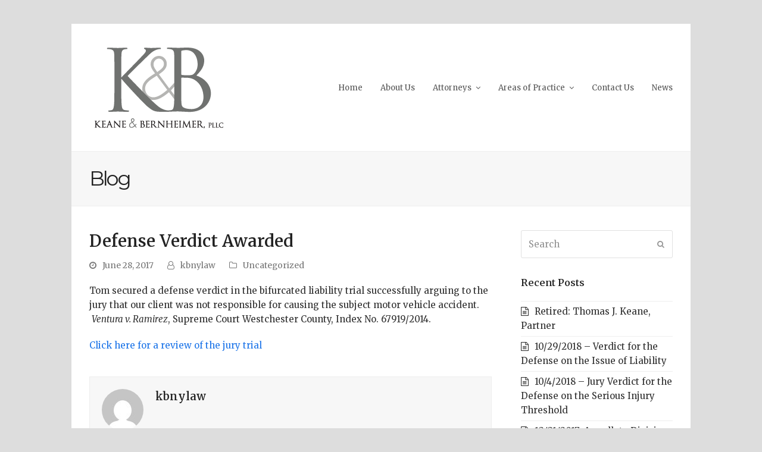

--- FILE ---
content_type: text/html; charset=UTF-8
request_url: https://kbnylaw.com/tom-keane-3/
body_size: 7805
content:
<!doctype html>
<html lang="en" itemscope itemtype="http://schema.org/WebPage">
<head>
<meta charset="UTF-8">
<link rel="profile" href="http://gmpg.org/xfn/11">
<meta name='robots' content='index, follow, max-image-preview:large, max-snippet:-1, max-video-preview:-1' />
<meta name="generator" content="Total WordPress Theme v5.1.2">
<meta name="viewport" content="width=device-width, initial-scale=1">
<meta http-equiv="X-UA-Compatible" content="IE=edge" />

	<!-- This site is optimized with the Yoast SEO plugin v17.4 - https://yoast.com/wordpress/plugins/seo/ -->
	<title>Defense Verdict Awarded - KBNY Law</title>
	<meta name="description" content="Tom secured a defense verdict in the bifurcated liability trial successfully arguing to the jury that our client was not responsible for causing the subject mot" />
	<link rel="canonical" href="https://kbnylaw.com/tom-keane-3/" />
	<meta property="og:locale" content="en_US" />
	<meta property="og:type" content="article" />
	<meta property="og:title" content="Defense Verdict Awarded - KBNY Law" />
	<meta property="og:description" content="Tom secured a defense verdict in the bifurcated liability trial successfully arguing to the jury that our client was not responsible for causing the subject motor vehicle accident.  Ventura v. Ramirez, Supreme Court Westchester County, Index No. 67919/2014. Click here&hellip;" />
	<meta property="og:url" content="https://kbnylaw.com/tom-keane-3/" />
	<meta property="og:site_name" content="KBNY Law" />
	<meta property="article:published_time" content="2017-06-28T01:16:24+00:00" />
	<meta property="article:modified_time" content="2017-06-28T15:37:37+00:00" />
	<meta name="twitter:card" content="summary" />
	<script type="application/ld+json" class="yoast-schema-graph">{"@context":"https://schema.org","@graph":[{"@type":"WebSite","@id":"https://kbnylaw.com/#website","url":"https://kbnylaw.com/","name":"KBNY Law","description":"Attorneys at Law","potentialAction":[{"@type":"SearchAction","target":{"@type":"EntryPoint","urlTemplate":"https://kbnylaw.com/?s={search_term_string}"},"query-input":"required name=search_term_string"}],"inLanguage":"en"},{"@type":"WebPage","@id":"https://kbnylaw.com/tom-keane-3/#webpage","url":"https://kbnylaw.com/tom-keane-3/","name":"Defense Verdict Awarded - KBNY Law","isPartOf":{"@id":"https://kbnylaw.com/#website"},"datePublished":"2017-06-28T01:16:24+00:00","dateModified":"2017-06-28T15:37:37+00:00","author":{"@id":"https://kbnylaw.com/#/schema/person/3ce77ea019becc715be56957bae8644e"},"breadcrumb":{"@id":"https://kbnylaw.com/tom-keane-3/#breadcrumb"},"inLanguage":"en","potentialAction":[{"@type":"ReadAction","target":["https://kbnylaw.com/tom-keane-3/"]}]},{"@type":"BreadcrumbList","@id":"https://kbnylaw.com/tom-keane-3/#breadcrumb","itemListElement":[{"@type":"ListItem","position":1,"name":"Home","item":"https://kbnylaw.com/"},{"@type":"ListItem","position":2,"name":"Defense Verdict Awarded"}]},{"@type":"Person","@id":"https://kbnylaw.com/#/schema/person/3ce77ea019becc715be56957bae8644e","name":"kbnylaw","image":{"@type":"ImageObject","@id":"https://kbnylaw.com/#personlogo","inLanguage":"en","url":"https://secure.gravatar.com/avatar/7f9d360192e583d98eb4685317d2517b?s=96&d=mm&r=g","contentUrl":"https://secure.gravatar.com/avatar/7f9d360192e583d98eb4685317d2517b?s=96&d=mm&r=g","caption":"kbnylaw"},"url":"https://kbnylaw.com/author/kbnylaw/"}]}</script>
	<!-- / Yoast SEO plugin. -->


<link rel='dns-prefetch' href='//platform-api.sharethis.com' />
<link rel='dns-prefetch' href='//fonts.googleapis.com' />
<link rel='dns-prefetch' href='//s.w.org' />
<link rel="alternate" type="application/rss+xml" title="KBNY Law &raquo; Feed" href="https://kbnylaw.com/feed/" />
<link rel='stylesheet' id='js_composer_front-css'  href='https://kbnylaw.com/wp-content/plugins/js_composer/assets/css/js_composer.min.css?ver=6.6.0' media='all' />
<link rel='stylesheet' id='wp-block-library-css'  href='https://kbnylaw.com/wp-includes/css/dist/block-library/style.min.css?ver=5.8.12' media='all' />
<link rel='stylesheet' id='rs-plugin-settings-css'  href='https://kbnylaw.com/wp-content/plugins/revslider/public/assets/css/rs6.css?ver=6.4.11' media='all' />
<style id='rs-plugin-settings-inline-css'>
.tp-caption a{color:#ff7302;text-shadow:none;-webkit-transition:all 0.2s ease-out;-moz-transition:all 0.2s ease-out;-o-transition:all 0.2s ease-out;-ms-transition:all 0.2s ease-out}.tp-caption a:hover{color:#ffa902}
</style>
<link rel='stylesheet' id='parent-style-css'  href='https://kbnylaw.com/wp-content/themes/total/style.css?ver=5.8.12' media='all' />
<link rel='stylesheet' id='child-style-css'  href='https://kbnylaw.com/wp-content/themes/kbny/style.css?ver=5.8.12' media='all' />
<link rel='stylesheet' id='wpex-google-font-merriweather-css'  href='//fonts.googleapis.com/css2?family=Merriweather:ital,wght@0,100;0,200;0,300;0,400;0,500;0,600;0,700;0,800;0,900;1,100;1,200;1,300;1,400;1,500;1,600;1,700;1,800;1,900&#038;display=swap&#038;subset=latin' media='all' />
<link rel='stylesheet' id='wpex-google-font-montserrat-css'  href='//fonts.googleapis.com/css2?family=Montserrat:ital,wght@0,100;0,200;0,300;0,400;0,500;0,600;0,700;0,800;0,900;1,100;1,200;1,300;1,400;1,500;1,600;1,700;1,800;1,900&#038;display=swap&#038;subset=latin' media='all' />
<link rel='stylesheet' id='wpex-style-css'  href='https://kbnylaw.com/wp-content/themes/kbny/style.css?ver=5.1.2' media='all' />
<link rel='stylesheet' id='wpex-mobile-menu-breakpoint-max-css'  href='https://kbnylaw.com/wp-content/themes/total/assets/css/wpex-mobile-menu-breakpoint-max.css?ver=5.1.2' media='only screen and (max-width:959px)' />
<link rel='stylesheet' id='wpex-mobile-menu-breakpoint-min-css'  href='https://kbnylaw.com/wp-content/themes/total/assets/css/wpex-mobile-menu-breakpoint-min.css?ver=5.1.2' media='only screen and (min-width:960px)' />
<link rel='stylesheet' id='wpex-wpbakery-css'  href='https://kbnylaw.com/wp-content/themes/total/assets/css/wpex-wpbakery.css?ver=5.1.2' media='all' />
<link rel='stylesheet' id='ticons-css'  href='https://kbnylaw.com/wp-content/themes/total/assets/lib/ticons/css/ticons.min.css?ver=5.1.2' media='all' />
<link rel='stylesheet' id='vcex-shortcodes-css'  href='https://kbnylaw.com/wp-content/themes/total/assets/css/vcex-shortcodes.css?ver=5.1.2' media='all' />
<script src='https://kbnylaw.com/wp-includes/js/jquery/jquery.min.js?ver=3.6.0' id='jquery-core-js'></script>
<script src='https://kbnylaw.com/wp-includes/js/jquery/jquery-migrate.min.js?ver=3.3.2' id='jquery-migrate-js'></script>
<script src='https://kbnylaw.com/wp-content/plugins/revslider/public/assets/js/rbtools.min.js?ver=6.4.8' id='tp-tools-js'></script>
<script src='https://kbnylaw.com/wp-content/plugins/revslider/public/assets/js/rs6.min.js?ver=6.4.11' id='revmin-js'></script>
<script src='//platform-api.sharethis.com/js/sharethis.js#product=ga&#038;property=60ba0ed4c6f9d70011f19fd3' id='googleanalytics-platform-sharethis-js'></script>
<link rel="https://api.w.org/" href="https://kbnylaw.com/wp-json/" /><link rel="alternate" type="application/json" href="https://kbnylaw.com/wp-json/wp/v2/posts/227" /><link rel="EditURI" type="application/rsd+xml" title="RSD" href="https://kbnylaw.com/xmlrpc.php?rsd" />
<link rel="wlwmanifest" type="application/wlwmanifest+xml" href="https://kbnylaw.com/wp-includes/wlwmanifest.xml" /> 
<link rel='shortlink' href='https://kbnylaw.com/?p=227' />
<link rel="alternate" type="application/json+oembed" href="https://kbnylaw.com/wp-json/oembed/1.0/embed?url=https%3A%2F%2Fkbnylaw.com%2Ftom-keane-3%2F" />
<link rel="alternate" type="text/xml+oembed" href="https://kbnylaw.com/wp-json/oembed/1.0/embed?url=https%3A%2F%2Fkbnylaw.com%2Ftom-keane-3%2F&#038;format=xml" />
<link rel="icon" href="https://kbnylaw.com/wp-content/uploads/2018/03/favicon.ico" sizes="32x32"><link rel="shortcut icon" href="https://kbnylaw.com/wp-content/uploads/2018/03/favicon.ico"><link rel="preload" href="https://kbnylaw.com/wp-content/themes/total/assets/lib/ticons/fonts/ticons-webfont.woff2" type="font/woff2" as="font" crossorigin><script>
(function() {
	(function (i, s, o, g, r, a, m) {
		i['GoogleAnalyticsObject'] = r;
		i[r] = i[r] || function () {
				(i[r].q = i[r].q || []).push(arguments)
			}, i[r].l = 1 * new Date();
		a = s.createElement(o),
			m = s.getElementsByTagName(o)[0];
		a.async = 1;
		a.src = g;
		m.parentNode.insertBefore(a, m)
	})(window, document, 'script', 'https://google-analytics.com/analytics.js', 'ga');

	ga('create', 'UA-48346045-1', 'auto');
			ga('send', 'pageview');
	})();
</script>
<noscript><style>body .wpex-vc-row-stretched,body .vc_row-o-full-height{visibility:visible;}</style></noscript><script type="text/javascript">function setREVStartSize(e){
			//window.requestAnimationFrame(function() {				 
				window.RSIW = window.RSIW===undefined ? window.innerWidth : window.RSIW;	
				window.RSIH = window.RSIH===undefined ? window.innerHeight : window.RSIH;	
				try {								
					var pw = document.getElementById(e.c).parentNode.offsetWidth,
						newh;
					pw = pw===0 || isNaN(pw) ? window.RSIW : pw;
					e.tabw = e.tabw===undefined ? 0 : parseInt(e.tabw);
					e.thumbw = e.thumbw===undefined ? 0 : parseInt(e.thumbw);
					e.tabh = e.tabh===undefined ? 0 : parseInt(e.tabh);
					e.thumbh = e.thumbh===undefined ? 0 : parseInt(e.thumbh);
					e.tabhide = e.tabhide===undefined ? 0 : parseInt(e.tabhide);
					e.thumbhide = e.thumbhide===undefined ? 0 : parseInt(e.thumbhide);
					e.mh = e.mh===undefined || e.mh=="" || e.mh==="auto" ? 0 : parseInt(e.mh,0);		
					if(e.layout==="fullscreen" || e.l==="fullscreen") 						
						newh = Math.max(e.mh,window.RSIH);					
					else{					
						e.gw = Array.isArray(e.gw) ? e.gw : [e.gw];
						for (var i in e.rl) if (e.gw[i]===undefined || e.gw[i]===0) e.gw[i] = e.gw[i-1];					
						e.gh = e.el===undefined || e.el==="" || (Array.isArray(e.el) && e.el.length==0)? e.gh : e.el;
						e.gh = Array.isArray(e.gh) ? e.gh : [e.gh];
						for (var i in e.rl) if (e.gh[i]===undefined || e.gh[i]===0) e.gh[i] = e.gh[i-1];
											
						var nl = new Array(e.rl.length),
							ix = 0,						
							sl;					
						e.tabw = e.tabhide>=pw ? 0 : e.tabw;
						e.thumbw = e.thumbhide>=pw ? 0 : e.thumbw;
						e.tabh = e.tabhide>=pw ? 0 : e.tabh;
						e.thumbh = e.thumbhide>=pw ? 0 : e.thumbh;					
						for (var i in e.rl) nl[i] = e.rl[i]<window.RSIW ? 0 : e.rl[i];
						sl = nl[0];									
						for (var i in nl) if (sl>nl[i] && nl[i]>0) { sl = nl[i]; ix=i;}															
						var m = pw>(e.gw[ix]+e.tabw+e.thumbw) ? 1 : (pw-(e.tabw+e.thumbw)) / (e.gw[ix]);					
						newh =  (e.gh[ix] * m) + (e.tabh + e.thumbh);
					}				
					if(window.rs_init_css===undefined) window.rs_init_css = document.head.appendChild(document.createElement("style"));					
					document.getElementById(e.c).height = newh+"px";
					window.rs_init_css.innerHTML += "#"+e.c+"_wrapper { height: "+newh+"px }";				
				} catch(e){
					console.log("Failure at Presize of Slider:" + e)
				}					   
			//});
		  };</script>
<noscript><style> .wpb_animate_when_almost_visible { opacity: 1; }</style></noscript><style data-type="wpex-css" id="wpex-css">.has-accent-background-color{background-color:#1a73e8}.has-accent-color{color:#1a73e8}/*TYPOGRAPHY*/body{font-family:"Merriweather";font-size:15px;color:#303030}#site-navigation .dropdown-menu .link-inner{font-size:13px}.page-header .page-header-title{font-family:"Montserrat";font-size:34px;letter-spacing:-.1em}/*CUSTOMIZER STYLING*/.vc_column-inner{margin-bottom:40px}</style></head>

<body class="post-template-default single single-post postid-227 single-format-standard wp-custom-logo wp-embed-responsive wpex-theme wpex-responsive boxed-main-layout no-composer wpex-live-site content-right-sidebar has-sidebar post-in-category-uncategorized sidebar-widget-icons hasnt-overlay-header wpex-mobile-toggle-menu-icon_buttons has-mobile-menu wpex-share-p-horizontal wpb-js-composer js-comp-ver-6.6.0 vc_responsive">

	
	
	<div class="wpex-site-overlay"></div>
<a href="#content" class="skip-to-content">skip to Main Content</a><span data-ls_id="#site_top"></span>
	<div id="outer-wrap" class="wpex-clr">

		
		<div id="wrap" class="wpex-clr">

			


	<header id="site-header" class="header-one fixed-scroll dyn-styles wpex-clr" itemscope="itemscope" itemtype="http://schema.org/WPHeader">

		
		<div id="site-header-inner" class="container wpex-clr">
<div id="site-logo" class="site-branding header-one-logo wpex-clr">
	<div id="site-logo-inner" class="wpex-clr"><a id="site-logo-link" href="https://kbnylaw.com/" rel="home" class="main-logo"><img src="https://kbnylaw.com/wp-content/uploads/2015/06/kb_logo_final.png" alt="KBNY Law" class="logo-img" width="235" height="154" data-no-retina data-skip-lazy /></a></div>

</div>
	
	<div id="site-navigation-wrap" class="navbar-style-one wpex-dropdowns-caret hide-at-mm-breakpoint wpex-clr">

		<nav id="site-navigation" class="navigation main-navigation main-navigation-one wpex-clr" itemscope="itemscope" itemtype="http://schema.org/SiteNavigationElement" aria-label="Main menu">

			
				<ul id="menu-mainmenu" class="dropdown-menu main-navigation-ul sf-menu"><li id="menu-item-101" class="menu-item menu-item-type-post_type menu-item-object-page menu-item-home menu-item-101"><a href="https://kbnylaw.com/"><span class="link-inner">Home</span></a></li>
<li id="menu-item-121" class="menu-item menu-item-type-post_type menu-item-object-page menu-item-121"><a href="https://kbnylaw.com/about-us/"><span class="link-inner">About Us</span></a></li>
<li id="menu-item-113" class="menu-item menu-item-type-custom menu-item-object-custom menu-item-has-children dropdown menu-item-113"><a href="#"><span class="link-inner">Attorneys <span class="nav-arrow top-level ticon ticon-angle-down" aria-hidden="true"></span></span></a>
<ul class="sub-menu">
	<li id="menu-item-106" class="menu-item menu-item-type-post_type menu-item-object-page menu-item-106"><a href="https://kbnylaw.com/jason-m-bernheimer-partner/"><span class="link-inner">Jason M. Bernheimer, Partner</span></a></li>
</ul>
</li>
<li id="menu-item-120" class="menu-item menu-item-type-post_type menu-item-object-page menu-item-has-children dropdown menu-item-120"><a href="https://kbnylaw.com/areas-of-practice/"><span class="link-inner">Areas of Practice <span class="nav-arrow top-level ticon ticon-angle-down" aria-hidden="true"></span></span></a>
<ul class="sub-menu">
	<li id="menu-item-142" class="menu-item menu-item-type-post_type menu-item-object-page menu-item-142"><a href="https://kbnylaw.com/areas-of-practice/alternative-dispute-resolution-adr/"><span class="link-inner">Alternative Dispute Resolution (ADR)</span></a></li>
	<li id="menu-item-141" class="menu-item menu-item-type-post_type menu-item-object-page menu-item-141"><a href="https://kbnylaw.com/areas-of-practice/general-liability/"><span class="link-inner">General Liability</span></a></li>
	<li id="menu-item-140" class="menu-item menu-item-type-post_type menu-item-object-page menu-item-140"><a href="https://kbnylaw.com/areas-of-practice/insurance-practice/"><span class="link-inner">Insurance Practice</span></a></li>
	<li id="menu-item-139" class="menu-item menu-item-type-post_type menu-item-object-page menu-item-139"><a href="https://kbnylaw.com/areas-of-practice/litigation-practice/"><span class="link-inner">Litigation Practice</span></a></li>
	<li id="menu-item-138" class="menu-item menu-item-type-post_type menu-item-object-page menu-item-138"><a href="https://kbnylaw.com/areas-of-practice/trucking-and-bus-passenger-transportation/"><span class="link-inner">Trucking and Bus Passenger Transportation</span></a></li>
</ul>
</li>
<li id="menu-item-147" class="menu-item menu-item-type-post_type menu-item-object-page menu-item-147"><a href="https://kbnylaw.com/contact-us/"><span class="link-inner">Contact Us</span></a></li>
<li id="menu-item-110" class="menu-item menu-item-type-post_type menu-item-object-page menu-item-110"><a href="https://kbnylaw.com/news/"><span class="link-inner">News</span></a></li>
</ul>
			
		</nav>

	</div>

	

<div id="mobile-menu" class="wpex-mobile-menu-toggle show-at-mm-breakpoint wpex-absolute wpex-top-50 wpex-right-0">
	<div class="wpex-inline-flex wpex-items-center">
						<a href="#" class="mobile-menu-toggle" role="button" aria-label="Toggle mobile menu" aria-expanded="false"><span class="wpex-bars" aria-hidden="true"><span></span></span></a>			</div>
</div></div>

		
	</header>



			
			<main id="main" class="site-main wpex-clr">

				
<header class="page-header default-page-header wpex-supports-mods wpex-relative wpex-mb-40 wpex-bg-gray-100 wpex-py-20 wpex-border-t wpex-border-b wpex-border-solid wpex-border-gray-200 wpex-text-gray-700">

	
	<div class="page-header-inner container">
<div class="page-header-content">

<span class="page-header-title wpex-block wpex-m-0 wpex-inherit-font-family wpex-not-italic wpex-tracking-normal wpex-leading-normal wpex-font-normal wpex-text-2xl wpex-text-gray-900">

	<span>Blog</span>

</span>

</div></div>

	
</header>


	<div id="content-wrap" class="container wpex-clr">

		
		<div id="primary" class="content-area wpex-clr">

			
			<div id="content" class="site-content wpex-clr">

				
				
<article id="single-blocks" class="single-blog-article wpex-first-mt-0 wpex-clr">

	
<header class="single-blog-header wpex-mb-10">
	<h1 class="single-post-title entry-title wpex-text-3xl" itemprop="headline">Defense Verdict Awarded</h1>
</header>
<ul class="meta wpex-text-sm wpex-text-gray-600 wpex-mb-20 wpex-last-mr-0">

	
		
			<li class="meta-date"><span class="ticon ticon-clock-o" aria-hidden="true"></span><time class="updated" datetime="2017-06-28" itemprop="datePublished" pubdate>June 28, 2017</time></li>

		
	
		
			<li class="meta-author"><span class="ticon ticon-user-o" aria-hidden="true"></span><span class="vcard author" itemprop="name"><span class="fn"><a href="https://kbnylaw.com/author/kbnylaw/" title="Posts by kbnylaw" rel="author" itemprop="author" itemscope="itemscope" itemtype="http://schema.org/Person">kbnylaw</a></span></span></li>

		
	
		
			<li class="meta-category"><span class="ticon ticon-folder-o" aria-hidden="true"></span><a class="term-1" href="https://kbnylaw.com/category/uncategorized/">Uncategorized</a></li>

		
	
		
			
		
	
</ul>
<div class="single-blog-content entry wpex-mt-20 wpex-mb-40 wpex-clr" itemprop="text"><p>Tom secured a defense verdict in the bifurcated liability trial successfully arguing to the jury that our client was not responsible for causing the subject motor vehicle accident.  <em>Ventura v. Ramirez</em>, Supreme Court Westchester County, Index No. 67919/2014.</p>
<p><a href="https://kbnylaw.com/wp-content/uploads/2017/06/Ventura-Verdict.pdf">Click here for a review of the jury trial</a></p>
</div>



<section class="author-bio wpex-sm-flex wpex-boxed wpex-mb-40 wpex-text-center wpex-sm-text-left">

	
		<div class="author-bio-avatar wpex-flex-shrink-0 wpex-sm-mr-20 wpex-mb-15 wpex-sm-mb-0">

			
				<a href="https://kbnylaw.com/author/kbnylaw/" title="Visit Author Page"><img alt='' src='https://secure.gravatar.com/avatar/7f9d360192e583d98eb4685317d2517b?s=70&#038;d=mm&#038;r=g' class='avatar avatar-70 photo wpex-align-middle wpex-round' height='70' width='70' loading='lazy' /></a>

			
		</div>

	
	<div class="author-bio-content wpex-flex-grow wpex-last-mb-0">

		
			<h4 class="author-bio-title wpex-m-0 wpex-mb-10 wpex-text-lg">

				
					<a href="https://kbnylaw.com/author/kbnylaw/" title="Visit Author Page">kbnylaw</a>

				
			</h4>

		
		
		<div class="author-bio-social wpex-mb-15"></div>
	</div>

</section>
	<div class="related-posts wpex-overflow-hidden wpex-mb-40 wpex-clr">

		<h4 class="theme-heading border-bottom related-posts-title"><span class="text">Related Posts</span></h4>
		<div class="wpex-row wpex-clr">

			
<article class="related-post col span_1_of_3 col-1 wpex-clr post-311 post type-post status-publish format-standard hentry category-uncategorized entry no-media">

	
		<div class="related-post-inner wpex-flex-grow">

			
			
				<div class="related-post-content wpex-clr">

					<div class="related-post-title entry-title wpex-mb-5">
						<a href="https://kbnylaw.com/retired-thomas-j-keane-partner/">Retired: Thomas J. Keane, Partner</a>
					</div>

					<div class="related-post-excerpt wpex-text-sm wpex-leading-normal wpex-last-mb-0 wpex-clr"><p>It is with great fondness, admiration, and some sadness that we announce the retirement of&hellip;</p></div>

				</div>

			
		</div>

	
</article>
<article class="related-post col span_1_of_3 col-2 wpex-clr post-289 post type-post status-publish format-standard hentry category-uncategorized entry no-media">

	
		<div class="related-post-inner wpex-flex-grow">

			
			
				<div class="related-post-content wpex-clr">

					<div class="related-post-title entry-title wpex-mb-5">
						<a href="https://kbnylaw.com/10-29-2018-verdict-for-the-defense-on-the-issue-of-liability/">10/29/2018 &#8211; Verdict for the Defense on the Issue of Liability</a>
					</div>

					<div class="related-post-excerpt wpex-text-sm wpex-leading-normal wpex-last-mb-0 wpex-clr"><p>On October 29, 2018, Lina secured a defense verdict on the issue of liability.  In&hellip;</p></div>

				</div>

			
		</div>

	
</article>
<article class="related-post col span_1_of_3 col-3 wpex-clr post-287 post type-post status-publish format-standard hentry category-uncategorized entry no-media">

	
		<div class="related-post-inner wpex-flex-grow">

			
			
				<div class="related-post-content wpex-clr">

					<div class="related-post-title entry-title wpex-mb-5">
						<a href="https://kbnylaw.com/10-4-2018-jury-verdict-for-the-defense-on-the-serious-injury-threshold/">10/4/2018 &#8211; Jury Verdict for the Defense on the Serious Injury Threshold</a>
					</div>

					<div class="related-post-excerpt wpex-text-sm wpex-leading-normal wpex-last-mb-0 wpex-clr"><p>On October 4, 2018, Jason secured a defense verdict for our clients in Bronx County&hellip;</p></div>

				</div>

			
		</div>

	
</article>
		</div>

	</div>

	
</article>
				
				
			</div>

			
		</div>

		
<aside id="sidebar" class="sidebar-container sidebar-primary" itemscope="itemscope" itemtype="http://schema.org/WPSideBar">

	
	<div id="sidebar-inner" class="wpex-mb-40"><div id="search-2" class="sidebar-box widget widget_search wpex-mb-30 wpex-clr">
<form method="get" class="searchform" action="https://kbnylaw.com/">
	<label>
		<span class="screen-reader-text">Search</span>
		<input type="search" class="field" name="s" placeholder="Search" />
	</label>
			<button type="submit" class="searchform-submit"><span class="ticon ticon-search" aria-hidden="true"></span><span class="screen-reader-text">Submit</span></button>
</form></div>
		<div id="recent-posts-2" class="wpex-bordered-list sidebar-box widget widget_recent_entries wpex-mb-30 wpex-clr">
		<div class="widget-title wpex-heading wpex-text-md wpex-mb-20">Recent Posts</div>
		<ul>
											<li>
					<a href="https://kbnylaw.com/retired-thomas-j-keane-partner/">Retired: Thomas J. Keane, Partner</a>
									</li>
											<li>
					<a href="https://kbnylaw.com/10-29-2018-verdict-for-the-defense-on-the-issue-of-liability/">10/29/2018 &#8211; Verdict for the Defense on the Issue of Liability</a>
									</li>
											<li>
					<a href="https://kbnylaw.com/10-4-2018-jury-verdict-for-the-defense-on-the-serious-injury-threshold/">10/4/2018 &#8211; Jury Verdict for the Defense on the Serious Injury Threshold</a>
									</li>
											<li>
					<a href="https://kbnylaw.com/278-2/">12/21/2017: Appellate Division Reverses and Grants Summary Judgment to Our Client</a>
									</li>
											<li>
					<a href="https://kbnylaw.com/11-21-2017-supreme-court-grants-motion-dismiss-unlawful-action-filed-new-york-city-sidewalk-contractor/">11/21/2017: Supreme Court Grants Motion to Dismiss Unlawful Action filed by New York City against Sidewalk Contractor</a>
									</li>
					</ul>

		</div><div id="archives-2" class="wpex-bordered-list sidebar-box widget widget_archive wpex-mb-30 wpex-clr"><div class="widget-title wpex-heading wpex-text-md wpex-mb-20">Archives</div>
			<ul>
					<li><a href='https://kbnylaw.com/2021/10/'>October 2021</a></li>
	<li><a href='https://kbnylaw.com/2018/10/'>October 2018</a></li>
	<li><a href='https://kbnylaw.com/2018/01/'>January 2018</a></li>
	<li><a href='https://kbnylaw.com/2017/12/'>December 2017</a></li>
	<li><a href='https://kbnylaw.com/2017/06/'>June 2017</a></li>
	<li><a href='https://kbnylaw.com/2016/12/'>December 2016</a></li>
	<li><a href='https://kbnylaw.com/2016/10/'>October 2016</a></li>
	<li><a href='https://kbnylaw.com/2015/08/'>August 2015</a></li>
	<li><a href='https://kbnylaw.com/2015/06/'>June 2015</a></li>
	<li><a href='https://kbnylaw.com/2013/12/'>December 2013</a></li>
	<li><a href='https://kbnylaw.com/2013/05/'>May 2013</a></li>
			</ul>

			</div><div id="categories-2" class="wpex-bordered-list sidebar-box widget widget_categories wpex-mb-30 wpex-clr"><div class="widget-title wpex-heading wpex-text-md wpex-mb-20">Categories</div>
			<ul>
					<li class="cat-item cat-item-1"><a href="https://kbnylaw.com/category/uncategorized/">Uncategorized</a>
</li>
			</ul>

			</div><div id="meta-2" class="wpex-bordered-list sidebar-box widget widget_meta wpex-mb-30 wpex-clr"><div class="widget-title wpex-heading wpex-text-md wpex-mb-20">Meta</div>
		<ul>
						<li><a rel="nofollow" href="https://kbnylaw.com/wp-login.php">Log in</a></li>
			<li><a href="https://kbnylaw.com/feed/">Entries feed</a></li>
			<li><a href="https://kbnylaw.com/comments/feed/">Comments feed</a></li>

			<li><a href="https://wordpress.org/">WordPress.org</a></li>
		</ul>

		</div></div>

	
</aside>


	</div>


			
	<div class="post-pagination-wrap wpex-py-20 wpex-border-solid wpex-border-t wpex-border-main">

		<ul class="post-pagination container wpex-flex wpex-justify-between wpex-list-none"><li class="post-prev wpex-flex-grow wpex-mr-10"><a href="https://kbnylaw.com/connor-fallon/" rel="prev"><span class="ticon ticon-angle-double-left wpex-mr-10" aria-hidden="true"></span><span class="screen-reader-text">previous post: </span>Appellate Division Grants Summary Judgment on Liability, Finding Supreme Court’s Denial was Error and an Abuse of Discretion</a></li><li class="post-next wpex-flex-grow wpex-ml-10 wpex-text-right"><a href="https://kbnylaw.com/welcome-madgalena-perlman/" rel="next"><span class="screen-reader-text">next post: </span>Welcome Madgalena Perlman<span class="ticon ticon-angle-double-right wpex-ml-10" aria-hidden="true"></span></a></li></ul>

	</div>


		</main>

		
		


	




	<div id="footer-bottom" class="wpex-bg-gray-900 wpex-py-20 wpex-text-gray-500 wpex-text-sm wpex-text-center wpex-md-text-left">

		
		<div id="footer-bottom-inner" class="container"><div class="footer-bottom-flex wpex-md-flex wpex-md-justify-between wpex-md-items-center">
<div id="copyright" class="wpex-last-mb-0">Phone: 914 345-0005 • Site <a href="http://designbymgc.com">Design by MGC</a></div>
<div id="footer-bottom-menu" class="wpex-mt-10 wpex-md-mt-0" aria-label="Footer menu">
	<div class="menu-footermenu-container"><ul id="menu-footermenu" class="menu"><li id="menu-item-143" class="menu-item menu-item-type-post_type menu-item-object-page menu-item-143"><a href="https://kbnylaw.com/disclaimer/">Disclaimer</a></li>
<li id="menu-item-146" class="menu-item menu-item-type-post_type menu-item-object-page menu-item-146"><a href="https://kbnylaw.com/contact-us/">Contact Us</a></li>
</ul></div></div></div></div>

		
	</div>



	</div>

	
</div>


<div id="mobile-menu-search" class="wpex-hidden wpex-clr">
	<form method="get" action="https://kbnylaw.com/" class="mobile-menu-searchform">
		<input type="search" name="s" autocomplete="off" placeholder="Search" aria-label="Search" />
						<button type="submit" class="searchform-submit" aria-label="Submit search"><span class="ticon ticon-search"></span></button>
	</form>
</div>


<a href="#outer-wrap" id="site-scroll-top" class="wpex-block wpex-fixed wpex-round wpex-text-center wpex-box-content wpex-transition-all wpex-duration-200 wpex-bottom-0 wpex-right-0 wpex-mr-25 wpex-mb-25 wpex-no-underline wpex-bg-gray-100 wpex-text-gray-500 wpex-hover-bg-accent wpex-hover-text-white wpex-invisible wpex-opacity-0" data-scroll-speed="1000" data-scroll-offset="100" data-scroll-easing="easeInOutExpo"><span class="ticon ticon-chevron-up" aria-hidden="true"></span><span class="screen-reader-text">Back To Top</span></a>


<script src='https://kbnylaw.com/wp-content/themes/total/assets/js/dynamic/sidr.min.js?ver=2.2.1' id='wpex-sidr-js'></script>
<script src='https://kbnylaw.com/wp-content/themes/total/assets/js/core/hoverIntent.min.js?ver=1.10.1' id='wpex-hoverintent-js'></script>
<script src='https://kbnylaw.com/wp-content/themes/total/assets/js/core/supersubs.min.js?ver=0.3b' id='wpex-supersubs-js'></script>
<script src='https://kbnylaw.com/wp-content/themes/total/assets/js/core/superfish.min.js?ver=1.7.4' id='wpex-superfish-js'></script>
<script src='https://kbnylaw.com/wp-content/themes/total/assets/js/core/jquery.easing.min.js?ver=1.3.2' id='wpex-easing-js'></script>
<script id='wpex-core-js-extra'>
var wpexLocalize = {"ajaxurl":"https:\/\/kbnylaw.com\/wp-admin\/admin-ajax.php","isRTL":"","mainLayout":"boxed","menuSearchStyle":"disabled","siteHeaderStyle":"one","megaMenuJS":"1","superfishDelay":"600","superfishSpeed":"fast","superfishSpeedOut":"fast","menuWidgetAccordion":"1","hasMobileMenu":"1","mobileMenuBreakpoint":"959","mobileMenuStyle":"sidr","mobileMenuToggleStyle":"icon_buttons","mobileMenuAriaLabel":"Mobile menu","mobileMenuCloseAriaLabel":"Close mobile menu","responsiveDataBreakpoints":{"tl":"1024px","tp":"959px","pl":"767px","pp":"479px"},"i18n":{"openSubmenu":"Open submenu of %s","closeSubmenu":"Close submenu of %s"},"hasStickyHeader":"1","stickyHeaderStyle":"standard","hasStickyMobileHeader":"","overlayHeaderStickyTop":"0","stickyHeaderBreakPoint":"960","sidrSource":"#site-navigation, #mobile-menu-search","sidrDisplace":"","sidrSide":"right","sidrBodyNoScroll":"","sidrSpeed":"300","customSelects":".widget_categories form,.widget_archive select,.vcex-form-shortcode select","scrollToHash":"1","scrollToHashTimeout":"500","localScrollTargets":"li.local-scroll a, a.local-scroll, .local-scroll-link, .local-scroll-link > a","localScrollUpdateHash":"","localScrollHighlight":"1","localScrollSpeed":"1000","localScrollEasing":"easeInOutExpo"};
</script>
<script src='https://kbnylaw.com/wp-content/themes/total/assets/js/total.min.js?ver=5.1.2' id='wpex-core-js'></script>
<script src='https://kbnylaw.com/wp-content/plugins/total-theme-core/inc/vcex/assets/js/vcex-shortcodes.min.js?ver=1.2.10' id='vcex-shortcodes-js'></script>
<script src='https://kbnylaw.com/wp-includes/js/wp-embed.min.js?ver=5.8.12' id='wp-embed-js'></script>

</body>
</html>

--- FILE ---
content_type: text/css
request_url: https://kbnylaw.com/wp-content/themes/kbny/style.css?ver=5.8.12
body_size: -91
content:
/*
Theme Name:     KBNY
Description:    
Author:         Design by MGC
Template:       total

(optional values you can add: Theme URI, Author URI, Version, License, License URI, Tags, Text Domain)
*/


--- FILE ---
content_type: text/css
request_url: https://kbnylaw.com/wp-content/themes/kbny/style.css?ver=5.1.2
body_size: -60
content:
/*
Theme Name:     KBNY
Description:    
Author:         Design by MGC
Template:       total

(optional values you can add: Theme URI, Author URI, Version, License, License URI, Tags, Text Domain)
*/


--- FILE ---
content_type: text/plain
request_url: https://www.google-analytics.com/j/collect?v=1&_v=j102&a=745376725&t=pageview&_s=1&dl=https%3A%2F%2Fkbnylaw.com%2Ftom-keane-3%2F&ul=en-us%40posix&dt=Defense%20Verdict%20Awarded%20-%20KBNY%20Law&sr=1280x720&vp=1280x720&_u=IEBAAEABAAAAACAAI~&jid=1363288910&gjid=1192909684&cid=344401637.1768997163&tid=UA-48346045-1&_gid=1381045731.1768997163&_r=1&_slc=1&z=242008320
body_size: -284
content:
2,cG-6YN3Q8564Y